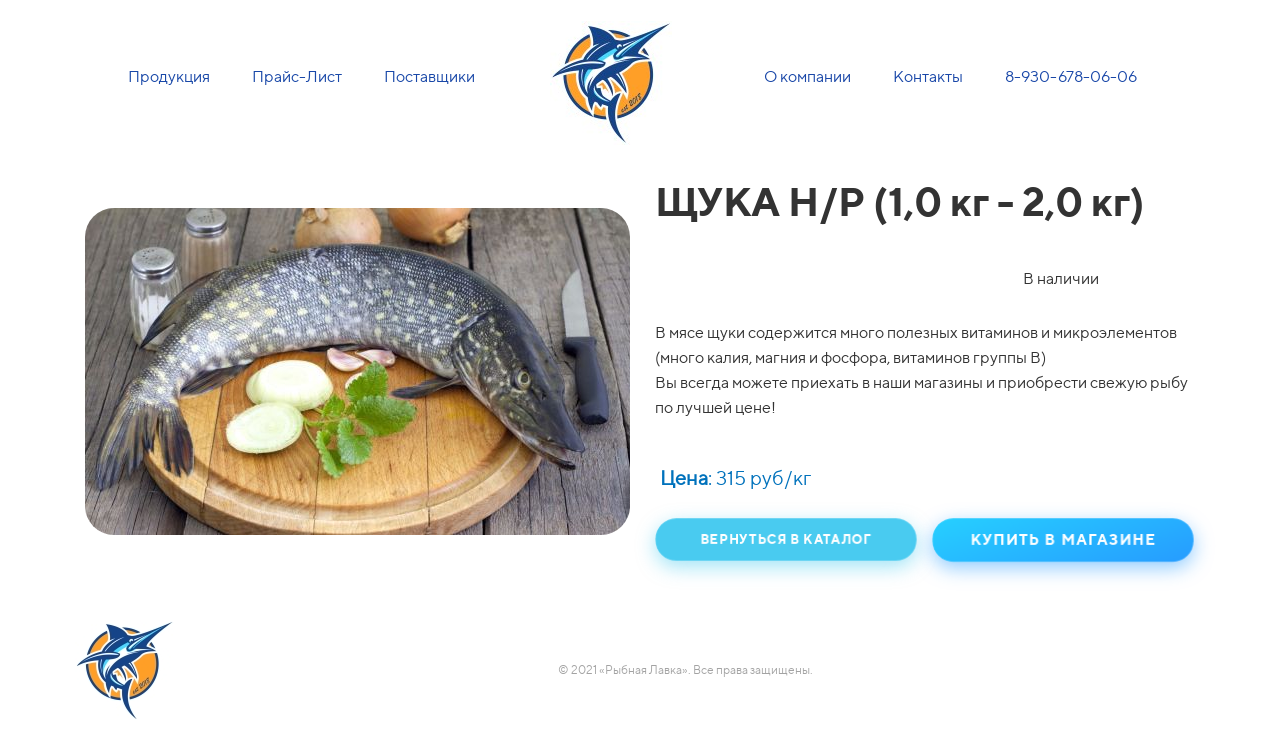

--- FILE ---
content_type: text/html; charset=UTF-8
request_url: https://xn--52-6kcaadj8dgs5a6k6b.xn--p1ai/svesje?id=25
body_size: 9093
content:
<!DOCTYPE html>

<html lang="ru">

<head>

    
    <!-- PLUGINS -->
    

    <meta http-equiv="X-UA-Compatible" content="IE=edge">
    <meta charset="utf-8">
    <meta name="generator" content="Creatium">

    <title>Свежемороженая рыба товары</title>

    <link rel="canonical" href="https://рыбнаялавка52.рф/svesje?id=25">
            <meta name="viewport" content="width=device-width, initial-scale=1.0">
    
    <script type="application/ld+json">{}</script>
    
<!--[if IE]><link rel="shortcut icon" href="https://i.1.creatium.io/4a/b0/53/52984a4b935cd885b62e26cd99901bc31e/32x32/snimokv.png"><![endif]-->
<link rel="apple-touch-icon-precomposed" href="https://i.1.creatium.io/4a/b0/53/52984a4b935cd885b62e26cd99901bc31e/180x180/snimokv.png">
<link rel="icon" href="https://i.1.creatium.io/4a/b0/53/52984a4b935cd885b62e26cd99901bc31e/196x196/snimokv.png">
                <script>
                window.creatium = {"creatium":true,"visit_id":null,"site_id":96215,"page_id":685267,"content_id":670304,"lang":"ru","time":1769024226,"screens":"screens-xs-md-lg","animations":[],"cookies":{"alert":0,"message":""},"integrations":[],"misc":{"cdn_host":"i.1.creatium.io"},"allow_cookies":true,"site_options":{"captcha_signup":false,"captcha_orders":false,"member_allow_signup":false,"member_allow_auth":false},"member":{"id":0},"async":{"js":["\/app\/4.2\/delivery-builder?action=async&key=6c8f8a1f6e1f7fae47bdb2696daacd0c","\/assets\/4.2\/vendors-async.js?v=1742957206","\/assets\/4.2\/stack-effect-async.js?v=1742957206","\/assets\/4.2\/swiper-async.js?v=1761555634","\/assets\/4.2\/particles-async.js?v=1742957206"],"css":["\/assets\/4.2\/vendors-async.css?v=1765346813","\/assets\/4.2\/stack-effect-async.css?v=1742957206"],"js_adaptive_sections":"\/app\/4.2\/delivery-builder?action=adaptive-sections&key=6c8f8a1f6e1f7fae47bdb2696daacd0c"},"device":"other","mini":false,"scroll":{"snapping":false}};
                window.cr = window.creatium;
                window.plp = window.creatium;
                window.error_handler = function (e, fn_id) {
                    window.console && console.log && console.log(fn_id);
                    window['error_handler_' + fn_id] && eval(window['error_handler_' + fn_id]);
                    window.console && console.error && console.error(e.message);
                };
                    cr.api = function (v, cb) { cr.api.queue.push([v, cb]) };
    cr.api.queue = [];
    cr.layout = {"top":0,"left":0};
            </script>
    <!-- CORE -->
    <link type="text/css" rel="stylesheet" href="/assets/4.2/vendors.css?v=1742957206"><link type="text/css" rel="stylesheet" href="/assets/4.2/default.css?v=1765346813"><link type="text/css" rel="stylesheet" href="/assets/4.2/nodes.css?v=1765346813">    <script defer type="text/javascript" src="/assets/4.2/vendors.js?v=1742957206"></script><script defer type="text/javascript" src="/assets/4.2/default.js?v=1765349154"></script><script defer type="text/javascript" src="/assets/4.2/nodes.js?v=1765346813"></script><link rel="preload" href="/assets/4.2/vendors-sync.js?v=1742957206" as="script">
            <style> 
.node.css1 > .wrapper1 { background-color: rgb(255, 255, 255) }
.node.css1  { color: #333 }
.node.css1  > .padding_top { padding-top: 0px }
.node.css1  > .padding_bottom { padding-bottom: 2px }
.node.css1 a { color: rgb(230, 209, 25) }
.node.css2  { color: #333; padding-top: 11px; padding-bottom: 1px; padding-left: 0px; padding-right: 5px }
.node.css2 a { color: rgb(230, 209, 25) }
.node.css3  { color: #333; padding-top: 5px; padding-bottom: 5px; padding-left: 5px; padding-right: 0px }
.node.css3 a { color: rgb(230, 209, 25) }
.node.css4  { color: #333; padding-top: 5px; padding-bottom: 5px; padding-left: 5px; padding-right: 5px }
.node.css4 a { color: rgb(230, 209, 25) }
.btn.css5 { text-align: center } .btn.css5 { background-color: rgba(14, 126, 227, 0);border-top-left-radius: 0px;border-top-right-radius: 0px;border-bottom-right-radius: 0px;border-bottom-left-radius: 0px;border-style: solid;border-top-width: 0px;border-bottom-width: 2px;border-left-width: 0px;border-right-width: 0px;border-color: rgb(255, 255, 255);padding-top: 6px;padding-bottom: 6px;font-size: 16px;color: rgb(25, 72, 168)!important; } .btn.css5:hover, .btn.css5.hover { background-color: rgba(14, 126, 227, 0);border-color: rgb(196, 9, 9);color: rgb(196, 9, 9)!important; } .btn.css5:active, .btn.css5.active { background-color: rgba(12, 113, 204, 0);border-color: rgb(196, 9, 9);color: rgb(157, 7, 7)!important; } .btn.css5:before {  } .btn.css5:active:before, .btn.css5.active:before { background-color: rgba(12, 113, 204, 0); }
.node.css6  { color: #333; padding-top: 10px; padding-bottom: 0px; padding-left: 3px; padding-right: 0px }
.node.css6 a { color: rgb(230, 209, 25) }
.node.css7 img { width: calc(1 * var(--width)) }
.node.css7 .bgnormal { text-align: left }
.btn.css8 { text-align: center } .btn.css8 { background-color: rgba(14, 126, 227, 0);border-top-left-radius: 0px;border-top-right-radius: 0px;border-bottom-right-radius: 0px;border-bottom-left-radius: 0px;border-style: solid;border-top-width: 0px;border-bottom-width: 2px;border-left-width: 0px;border-right-width: 0px;border-color: rgb(255, 255, 255);padding-top: 6px;padding-bottom: 6px;font-size: 16px;color: rgb(25, 71, 168)!important; } .btn.css8:hover, .btn.css8.hover { background-color: rgba(14, 126, 227, 0);border-color: rgb(196, 9, 9);color: rgb(196, 9, 9)!important; } .btn.css8:active, .btn.css8.active { background-color: rgba(12, 113, 204, 0);border-color: rgb(196, 9, 9);color: rgb(157, 7, 7)!important; } .btn.css8:before {  } .btn.css8:active:before, .btn.css8.active:before { background-color: rgba(12, 113, 204, 0); }
.node.css9 > .wrapper1 { background-color: white }
.node.css9  { color: #333 }
.node.css9  > .padding_top { padding-top: 0px }
.node.css9  > .padding_bottom { padding-bottom: 0px }
.node.css9 a { color: rgb(230, 209, 25) }
.node.css10  { color: #333; padding-top: 10px; padding-bottom: 10px; padding-left: 10px; padding-right: 10px }
.node.css10 a { color: rgb(230, 209, 25) }
.node.css11  { color: #333; padding-top: 10px; padding-bottom: 10px; padding-left: 5px; padding-right: 5px }
.node.css11 a { color: rgb(230, 209, 25) }
.node.css12  { color: #333; padding-top: 0px; padding-bottom: 0px; padding-left: 0px; padding-right: 0px }
.node.css12 a { color: rgb(230, 209, 25) }
.node.css13 img { width: calc(1 * var(--width)) }
.node.css13 .bgnormal { text-align: center }
.node.css14  { color: #333; padding-top: 10px; padding-bottom: 0px; padding-left: 5px; padding-right: 5px }
.node.css14 a { color: rgb(230, 209, 25) }
.textable.css15  { text-align: left; font-family: "TTNorms Bold"; font-size: 40px; line-height: 1.2; letter-spacing: 0em; opacity: 1 }
.screen-xs .textable.css15  { font-size: 20px!important }
.node.css16 .padding { height: 40px }
.screen-xs .node.css16 .padding { height: 4px!important }
.node.css17  { color: #333; padding-top: 0px; padding-bottom: 0px; padding-left: 5px; padding-right: 5px }
.node.css17 a { color: rgb(230, 209, 25) }
.textable.css18  { text-align: left; font-family: "TTNorms Regular"; font-size: 20px; line-height: 1.6; letter-spacing: 0em; opacity: 1 }
.metahtml.css19 .button-546 {
  background: linear-gradient(341deg, rgb(38, 156, 255),rgb(38, 208, 255));
  color: rgb(255, 255, 255);
  font-family: TTNorms Bold;
  font-size: 14px;
  padding: 13px 0;
  display: flex;
  position: relative;
  align-items: center;
  max-width: 100%;
  width: 100%;
  border: none;
  border-radius: 20px 20px 20px 20px;
  outline: none;
  transition: 150ms transform;
  box-shadow: 0 6px 18px 0px rgba(38, 156, 255, 0.5);
}

.screen-xs .metahtml.css19 .button-546 {
  font-size: 11px;
}

.screen-xs .metahtml.css19 .ico {
  width: 22px;
}

.screen-xs .metahtml.css19 .ico-margin {
  width: 5.5px;
}

.metahtml.css19 .button-546:hover,
.metahtml.css19 .button-546:focus,
.metahtml.css19 .button-546.hover {
  background: linear-gradient(341deg, rgb(9, 142, 255),rgb(9, 202, 255));
}

.metahtml.css19 .button-546:active,
.metahtml.css19 .button-546.active {
  background: linear-gradient(341deg, rgb(0, 127, 234),rgb(0, 184, 234));
}

.metahtml.css19 .button-546.bold {
  font-weight: bold;
}

.metahtml.css19 .button-546.uppercase {
  letter-spacing: 0.1em;
  text-transform: uppercase;
}

.metahtml.css19 .button-546[disabled] {
  pointer-events: none;
  opacity: 0.5;
}

.metahtml.css19 .padding {
  flex-shrink: 1000000;
  flex-grow: 1;
  width: 44px;
  display: block;
}

.metahtml.css19 .text {
  flex-shrink: 1;
  text-align: center;
}

.metahtml.css19 .button-546:hover {
  transform: scale(1.03);
}

.metahtml.css19 .button-546 {
  animation: css19_pulse 2s linear infinite;
}

@keyframes css19_pulse {
  70% {
    transform: scale(1);
  }

  85% {
    transform: scale(1.05);
  }

  100% {
    transform: scale(1);
  }
}
.modal.css20 .modal-dialog { width: 400px }
.metahtml.css21 .popover1-root {
  perspective: 1000px;
}

.metahtml.css21 .popover1-container {
  position: relative;
  border-radius: 7px;
  background-color: rgb(255, 255, 255);
  border: 1px solid rgb(242, 242, 242);
  box-shadow: 0 5px 30px rgba(0, 0, 0, 0.1);
  background-clip: padding-box;
  outline: none;
  padding: 20px 20px;
  margin-top: 6.666666666666667px;
  opacity: 0;
  transform-origin: 50% -50px;
  transform: rotateX(-15deg);
  transition: 250ms transform ease-out, 250ms opacity ease-out;
}

.metahtml.css21 .popover1-root.is-active .popover1-container {
  opacity: 1;
  transform: translateY(0);
}

.metahtml.css21 .popover1-root.is-hiding .popover1-container {
  opacity: 0;
  transform: rotateX(-15deg);
}

.metahtml.css21 .popover1-arrow {
  text-align: center;
  position: absolute;
  line-height: 0;
  top: 0;
  left: 0;
  right: 0;
}

.metahtml.css21 .popover1-arrow div {
  width: 10px;
  height: 10px;
  background-color: rgb(255, 255, 255);
  border: 1px solid rgb(242, 242, 242);
  transform: translateY(-50%) rotate(45deg);
  margin-top: -1px;
  position: relative;
  display: inline-block;
  border-width: 1px 0 0 1px;
  vertical-align: top;
}

.metahtml.css21 .popover1-body {
  position: relative;
  padding: 20px;
}

.metahtml.css21 .popover1-title {
  margin-right: 20px;
  text-align: left;
}

.metahtml.css21 .popover1-close {
  font-family: "Helvetica Neue", Helvetica, Arial, sans-serif;
  padding: 0;
  cursor: pointer;
  background: transparent;
  border: 0;
  -webkit-appearance: none;
  float: right;
  font-size: 21px;
  font-weight: bold;
  line-height: 1;
  color: #000;
  text-shadow: 0 1px 0 #fff;
  opacity: 0.2;
  filter: alpha(opacity=20);
  margin-top: -2px;
}

.metahtml.css21 .popover1-close:hover {
  color: #000;
  text-decoration: none;
  cursor: pointer;
  opacity: 0.5;
  filter: alpha(opacity=50);
}
.textable.css22  { text-align: left; font-family: "TTNorms Regular"; font-size: 16px; line-height: 1.4; letter-spacing: 0em; opacity: 1 }
.screen-xs .textable.css22  { text-align: center!important }
.textable.css23  { text-align: center; font-family: "TTNorms Regular"; font-size: 16px; line-height: 1.6; letter-spacing: 0em; opacity: 1 }
.node.css24 .padding { height: 19px }
.screen-xs .node.css24 .padding { height: 2px!important }
.textable.css25  { text-align: left; font-family: "TTNorms Regular"; font-size: 16px; line-height: 1.6; letter-spacing: 0em; opacity: 1 }
.screen-xs .textable.css25  { font-size: 14px!important }
.node.css26  { color: #333; padding-top: 0px; padding-bottom: 10px; padding-left: 5px; padding-right: 5px }
.node.css26 a { color: rgb(230, 209, 25) }
.node.css27 .padding { height: 22px }
.screen-xs .node.css27 .padding { height: 9px!important }
.metahtml.css28 .button-546 {
  background: linear-gradient(341deg, rgb(73, 203, 240),rgb(73, 203, 240));
  color: rgb(255, 255, 255);
  font-family: TTNorms Bold;
  font-size: 12px;
  padding: 13px 0;
  display: flex;
  position: relative;
  align-items: center;
  max-width: 100%;
  width: 100%;
  border: none;
  border-radius: 20px 20px 20px 20px;
  outline: none;
  transition: 150ms transform;
  box-shadow: 0 6px 18px 0px rgba(73, 203, 240, 0.5);
}

.screen-xs .metahtml.css28 .button-546 {
  font-size: 7px;
}

.screen-xs .metahtml.css28 .ico {
  width: 14px;
}

.screen-xs .metahtml.css28 .ico-margin {
  width: 3.5px;
}

.metahtml.css28 .button-546:hover,
.metahtml.css28 .button-546:focus,
.metahtml.css28 .button-546.hover {
  background: linear-gradient(341deg, rgb(44, 195, 238),rgb(44, 195, 238));
}

.metahtml.css28 .button-546:active,
.metahtml.css28 .button-546.active {
  background: linear-gradient(341deg, rgb(19, 184, 231),rgb(19, 184, 231));
}

.metahtml.css28 .button-546.bold {
  font-weight: bold;
}

.metahtml.css28 .button-546.uppercase {
  letter-spacing: 0.1em;
  text-transform: uppercase;
}

.metahtml.css28 .button-546[disabled] {
  pointer-events: none;
  opacity: 0.5;
}

.metahtml.css28 .padding {
  flex-shrink: 1000000;
  flex-grow: 1;
  width: 44px;
  display: block;
}

.metahtml.css28 .text {
  flex-shrink: 1;
  text-align: center;
}

.metahtml.css28 .button-546:hover {
  transform: scale(1.03);
}

.metahtml.css28 .button-546 {
  animation: css28_pulse 2s linear infinite;
}

@keyframes css28_pulse {
  70% {
    transform: scale(1);
  }

  85% {
    transform: scale(1.05);
  }

  100% {
    transform: scale(1);
  }
}
.metahtml.css29 .button-546 {
  background: linear-gradient(341deg, rgb(38, 156, 255),rgb(38, 208, 255));
  color: rgb(255, 255, 255);
  font-family: TTNorms Bold;
  font-size: 14px;
  padding: 13px 0;
  display: flex;
  position: relative;
  align-items: center;
  max-width: 100%;
  width: 100%;
  border: none;
  border-radius: 20px 20px 20px 20px;
  outline: none;
  transition: 150ms transform;
  box-shadow: 0 6px 18px 0px rgba(38, 156, 255, 0.5);
}

.screen-xs .metahtml.css29 .button-546 {
  font-size: 10px;
}

.screen-xs .metahtml.css29 .ico {
  width: 20px;
}

.screen-xs .metahtml.css29 .ico-margin {
  width: 5px;
}

.metahtml.css29 .button-546:hover,
.metahtml.css29 .button-546:focus,
.metahtml.css29 .button-546.hover {
  background: linear-gradient(341deg, rgb(9, 142, 255),rgb(9, 202, 255));
}

.metahtml.css29 .button-546:active,
.metahtml.css29 .button-546.active {
  background: linear-gradient(341deg, rgb(0, 127, 234),rgb(0, 184, 234));
}

.metahtml.css29 .button-546.bold {
  font-weight: bold;
}

.metahtml.css29 .button-546.uppercase {
  letter-spacing: 0.1em;
  text-transform: uppercase;
}

.metahtml.css29 .button-546[disabled] {
  pointer-events: none;
  opacity: 0.5;
}

.metahtml.css29 .padding {
  flex-shrink: 1000000;
  flex-grow: 1;
  width: 44px;
  display: block;
}

.metahtml.css29 .text {
  flex-shrink: 1;
  text-align: center;
}

.metahtml.css29 .button-546:hover {
  transform: scale(1.03);
}

.metahtml.css29 .button-546 {
  animation: css29_pulse 2s linear infinite;
}

@keyframes css29_pulse {
  70% {
    transform: scale(1);
  }

  85% {
    transform: scale(1.05);
  }

  100% {
    transform: scale(1);
  }
}
.metahtml.css30 .button-546 {
  background: linear-gradient(341deg, rgb(38, 156, 255),rgb(38, 208, 255));
  color: rgb(255, 255, 255);
  font-family: TTNorms Bold;
  font-size: 14px;
  padding: 13px 0;
  display: flex;
  position: relative;
  align-items: center;
  max-width: 100%;
  width: 100%;
  border: none;
  border-radius: 20px 20px 20px 20px;
  outline: none;
  transition: 150ms transform;
  box-shadow: 0 6px 18px 0px rgba(38, 156, 255, 0.5);
}

.screen-xs .metahtml.css30 .button-546 {
  font-size: 7px;
}

.screen-xs .metahtml.css30 .ico {
  width: 14px;
}

.screen-xs .metahtml.css30 .ico-margin {
  width: 3.5px;
}

.metahtml.css30 .button-546:hover,
.metahtml.css30 .button-546:focus,
.metahtml.css30 .button-546.hover {
  background: linear-gradient(341deg, rgb(9, 142, 255),rgb(9, 202, 255));
}

.metahtml.css30 .button-546:active,
.metahtml.css30 .button-546.active {
  background: linear-gradient(341deg, rgb(0, 127, 234),rgb(0, 184, 234));
}

.metahtml.css30 .button-546.bold {
  font-weight: bold;
}

.metahtml.css30 .button-546.uppercase {
  letter-spacing: 0.1em;
  text-transform: uppercase;
}

.metahtml.css30 .button-546[disabled] {
  pointer-events: none;
  opacity: 0.5;
}

.metahtml.css30 .padding {
  flex-shrink: 1000000;
  flex-grow: 1;
  width: 44px;
  display: block;
}

.metahtml.css30 .text {
  flex-shrink: 1;
  text-align: center;
}

.metahtml.css30 .button-546:hover {
  transform: scale(1.03);
}

.metahtml.css30 .button-546 {
  animation: css30_pulse 2s linear infinite;
}

@keyframes css30_pulse {
  70% {
    transform: scale(1);
  }

  85% {
    transform: scale(1.05);
  }

  100% {
    transform: scale(1);
  }
}
.node.css31 > .wrapper1 { background-color: white }
.node.css31  { color: #333 }
.node.css31  > .padding_top { padding-top: 1px }
.node.css31  > .padding_bottom { padding-bottom: 33px }
.node.css31 a { color: rgb(230, 209, 25) }
.node.css32  { color: #333; padding-top: 23px; padding-bottom: 5px; padding-left: 5px; padding-right: 5px }
.node.css32 a { color: rgb(230, 209, 25) }
.textable.css33  { text-align: left; font-family: "TTNorms Bold"; font-size: 18px; line-height: 1.4; letter-spacing: 0em; color: rgb(15, 13, 0); opacity: 0.32 }
.screen-xs .textable.css33  { text-align: center!important }
.node.css34  { color: #333; padding-top: 5px; padding-bottom: 5px; padding-left: 5px; padding-right: 5px }
.screen-xs .node.css34  { padding-top: 13px!important; padding-bottom: 20px!important }
.node.css34 a { color: rgb(230, 209, 25) }
.textable.css35  { text-align: center; font-family: "TTNorms Regular"; font-size: 12px; line-height: 1.8666666666666665; letter-spacing: 0em; opacity: 0.45 }
.screen-xs .textable.css35  { text-align: center!important }
.node.css36 > .wrapper1 { background-color: rgb(245, 248, 250) }
.node.css36  { color: #333 }
.node.css36  > .padding_top { padding-top: 0px }
.node.css36  > .padding_bottom { padding-bottom: 0px }
.node.css36 a { color: rgb(25, 169, 230) }
.node.css37  { color: #333; padding-top: 10px; padding-bottom: 10px; padding-left: 5px; padding-right: 5px }
.node.css37 a { color: rgb(25, 169, 230) }
.btn.css38 { text-align: center } .btn.css38 { background-color: rgba(255, 255, 255, 0);border-top-left-radius: 0px;border-top-right-radius: 0px;border-bottom-right-radius: 0px;border-bottom-left-radius: 0px;border-style: solid;border-top-width: 0px;border-bottom-width: 0px;border-left-width: 0px;border-right-width: 0px;border-color: rgb(204, 204, 204);padding-top: 8px;padding-bottom: 8px;font-size: 14px;color: rgb(0, 0, 0)!important; } .btn.css38:hover, .btn.css38.hover { background-color: rgba(230, 230, 230, 0);border-color: rgb(163, 163, 163);color: rgb(255, 188, 30)!important; } .btn.css38:active, .btn.css38.active { background-color: rgba(207, 207, 207, 0);border-color: rgb(184, 184, 184);color: rgb(0, 0, 0)!important; } .btn.css38:before {  } .btn.css38:active:before, .btn.css38.active:before { background-color: rgba(207, 207, 207, 0); }
.area.screen-lg { min-width: 1200px; }.area.screen-lg .container { width: 1140px; }.area.screen-lg .container.soft { max-width: 1140px; }.area.screen-md { min-width: 960px; }.area.screen-md .container { width: 940px; }.area.screen-md .container.soft { max-width: 940px; }.area.screen-sm { min-width: 720px; }.area.screen-sm .container { width: 720px; }.area.screen-sm .container.soft { max-width: 720px; }.area.screen-xs .container { max-width: 737px; padding: 0 15px; }
 </style>
    
    
    <!-- PLUGINS -->
    

    
    
    <!-- proxy-module cut-head -->
</head>

<body class="area font-text-ttnormsregular font-header-ttnormsbold">
<div class="area-wrapper">

<!-- PLUGINS -->


<!-- HTML -->
<script>
            creatium.getWindowWidth = function () {
                var windowWidth = window.innerWidth;

                
                if (window.innerWidth === 980 && !window.MSStream && /iPhone|iPod/.test(navigator.userAgent)) {
                    windowWidth = window.outerWidth;
                }
                
                return windowWidth;
            }
        
            creatium.getScreen = function () {
                var _windowWidth = creatium.getWindowWidth();

                var lgWidth = 1200 + cr.layout._left_current;
                var mdWidth = 992 + cr.layout._left_current;
                var smWidth = 768 + cr.layout._left_current;

                if (creatium.screens === 'screens-xs') return 'xs';
                else if (creatium.screens === 'screens-sm') return 'sm';
                else if (creatium.screens === 'screens-md') return 'md';
                else if (creatium.screens === 'screens-lg') return 'lg';
                else if (creatium.screens === 'screens-xs-sm') {
                    if (_windowWidth >= smWidth) return 'sm';
                    else return 'xs';
                } else if (creatium.screens === 'screens-xs-md') {
                    if (_windowWidth >= mdWidth) return 'md';
                    else return 'xs';
                } else if (creatium.screens === 'screens-xs-lg') {
                    if (_windowWidth >= lgWidth) return 'lg';
                    else return 'xs';
                } else if (creatium.screens === 'screens-sm-md') {
                    if (_windowWidth >= mdWidth) return 'md';
                    else return 'sm';
                } else if (creatium.screens === 'screens-sm-lg') {
                    if (_windowWidth >= lgWidth) return 'lg';
                    else return 'sm';
                } else if (creatium.screens === 'screens-md-lg') {
                    if (_windowWidth >= lgWidth) return 'lg';
                    else return 'md';
                } else if (creatium.screens === 'screens-xs-sm-md') {
                    if (_windowWidth >= mdWidth) return 'md';
                    else if (_windowWidth >= smWidth && _windowWidth < mdWidth) return 'sm';
                    else return 'xs';
                } else if (creatium.screens === 'screens-xs-sm-lg') {
                    if (_windowWidth >= lgWidth) return 'lg';
                    else if (_windowWidth >= smWidth && _windowWidth < lgWidth) return 'sm';
                    else return 'xs';
                } else if (creatium.screens === 'screens-xs-md-lg') {
                    if (_windowWidth >= lgWidth) return 'lg';
                    else if (_windowWidth >= mdWidth && _windowWidth < lgWidth) return 'md';
                    else return 'xs';
                } else if (creatium.screens === 'screens-sm-md-lg') {
                    if (_windowWidth >= lgWidth) return 'lg';
                    else if (_windowWidth >= mdWidth && _windowWidth < lgWidth) return 'md';
                    else return 'sm';
                } else if (creatium.screens === 'screens-xs-sm-md-lg') {
                    if (_windowWidth >= lgWidth) return 'lg';
                    else if (_windowWidth >= mdWidth && _windowWidth < lgWidth) return 'md';
                    else if (_windowWidth >= smWidth && _windowWidth < mdWidth) return 'sm';
                    else return 'xs';
                }
            }
            
            creatium.isLayoutMobile = function () {
                if (creatium.getScreen() !== 'xs') return false;
                return creatium.getWindowWidth() < 320 + cr.layout.left;
            }

            cr.layout._left_current = cr.layout.left;
            if (cr.layout._left_current) {
                document.body.classList.add('layout-left-active');
            }

            creatium.layout.mobile = creatium.isLayoutMobile();
            if (creatium.layout.mobile) {
                document.body.classList.add('layout-mobile');
            }

            creatium.screen = creatium.getScreen();
            document.body.classList.add('screen-' + creatium.screen);

            if (creatium.device) {
                creatium.device_fix = false;
                if (creatium.screen === 'xs' && creatium.device !== 'mobile') creatium.device_fix = true;
                if (creatium.screen === 'sm' && creatium.device !== 'tablet') creatium.device_fix = true;
                if (creatium.screen === 'md' && creatium.device !== 'other') creatium.device_fix = true;
                if (creatium.screen === 'lg' && creatium.device !== 'other') creatium.device_fix = true;
                if (creatium.device_fix) document.write('<script src="' + creatium.async.js_adaptive_sections + '"></scr'+'ipt>');                    
            }
        </script><div class="node section-clear section xs-hidden font-text-ttnormsregular font-header-ttnormsbold css1" data-common="uktx8o996108t88z4dq0o" data-fixation="{&quot;lg&quot;:&quot;top&quot;,&quot;md&quot;:&quot;top&quot;,&quot;sm&quot;:&quot;top&quot;,&quot;xs&quot;:&quot;top&quot;}" data-opacity="1"><div class="padding_top"></div><div class="wrapper1"><div class="wrapper2"></div></div><div class="container"><div class="cont"><div class="node widget-grid widget css2"><div class="grid valign-middle paddings-20px xs-wrap"><div class="gridwrap"><div class="col" style="width: 41.3209%;"><div class="cont"><div class="node widget-menu widget css3"><div class="w-menu-grid center xs-center"><div class="w-menu-grid__cell" data-repeater-template="" style="padding-left: 8px; padding-right: 8px;"><div class="cont cell"><div class="node widget-menu-button cr-menu-button widget css4"><div class="button-container center"><div class="button-wrapper"><a class="btn btn-legacy hvr-fade font-text css5" data-action="link" data-highlight="true" data-track-active="false" href="https://71fdea.creatium.site/#catalog" target="_self"><div class="pad-left" style="width: 8px;"></div><div class="btn-content"><span class="text">Продукция</span></div><div class="pad-right" style="width: 8px;"></div></a></div></div></div></div></div><div class="w-menu-grid__cell" data-repeater-template="" style="padding-left: 8px; padding-right: 8px;"><div class="cont cell"><div class="node widget-menu-button cr-menu-button widget css4"><div class="button-container center"><div class="button-wrapper"><a class="btn btn-legacy hvr-fade font-text css5" data-action="link" data-highlight="true" data-track-active="false" href="https://71fdea.creatium.site/price" target="_self"><div class="pad-left" style="width: 8px;"></div><div class="btn-content"><span class="text">Прайс-Лист</span></div><div class="pad-right" style="width: 8px;"></div></a></div></div></div></div></div><div class="w-menu-grid__cell" data-repeater-template="" style="padding-left: 8px; padding-right: 8px;"><div class="cont cell"><div class="node widget-menu-button cr-menu-button widget md-hidden css4"><div class="button-container center"><div class="button-wrapper"><a class="btn btn-legacy hvr-fade font-text css5" data-action="link" data-highlight="true" data-track-active="false" href="https://71fdea.creatium.site/about2" target="_self"><div class="pad-left" style="width: 8px;"></div><div class="btn-content"><span class="text">Поставщики</span></div><div class="pad-right" style="width: 8px;"></div></a></div></div></div></div></div></div></div></div></div><div class="col" style="width: 12.5838%;"><div class="cont"><div class="node widget-image widget css6 css7"><div class="bgnormal"><a href="https://71fdea.creatium.site/" target=""><img class="" alt="" src="[data-uri]" style="border-radius: 0px; --width: 2398px; --height: 2445px; --ratio: 0.9807770961145195;" data-lazy-image="https://i.1.creatium.io/d2/d8/c2/33f99d243460c050be55dd4dc900aa3133/marlin_logo_jpeg.jpg#%7B%22size%22:%5B2398,2445%5D,%22quality%22:9%7D" data-lazy-image_resize="true" data-lazy-image_detect="css-width"></a></div><noscript><img src="https://i.1.creatium.io/d2/d8/c2/33f99d243460c050be55dd4dc900aa3133/marlin_logo_jpeg.jpg#%7B%22size%22:%5B2398,2445%5D,%22quality%22:9%7D" alt=""></noscript></div></div></div><div class="col" style="width: 46.0953%;"><div class="cont"><div class="node widget-menu widget css3"><div class="w-menu-grid center xs-center"><div class="w-menu-grid__cell" data-repeater-template="" style="padding-left: 8px; padding-right: 8px;"><div class="cont cell"><div class="node widget-menu-button cr-menu-button widget css4"><div class="button-container center"><div class="button-wrapper"><a class="btn btn-legacy hvr-fade font-text css8" data-action="link" data-highlight="true" data-track-active="false" href="https://71fdea.creatium.site/about" target="_self"><div class="pad-left" style="width: 8px;"></div><div class="btn-content"><span class="text">О компании</span></div><div class="pad-right" style="width: 8px;"></div></a></div></div></div></div></div><div class="w-menu-grid__cell" data-repeater-template="" style="padding-left: 8px; padding-right: 8px;"><div class="cont cell"><div class="node widget-menu-button cr-menu-button widget css4"><div class="button-container center"><div class="button-wrapper"><a class="btn btn-legacy hvr-fade font-text css8" data-action="link" data-highlight="true" data-track-active="false" href="https://71fdea.creatium.site/contacts" target="_self"><div class="pad-left" style="width: 8px;"></div><div class="btn-content"><span class="text">Контакты</span></div><div class="pad-right" style="width: 8px;"></div></a></div></div></div></div></div><div class="w-menu-grid__cell" data-repeater-template="" style="padding-left: 8px; padding-right: 8px;"><div class="cont cell"><div class="node widget-menu-button cr-menu-button widget css4"><div class="button-container center"><div class="button-wrapper"><a class="btn btn-legacy hvr-fade font-text css8" data-action="link" data-highlight="true" data-track-active="false" href="tel:+79306780606" target="_self"><div class="pad-left" style="width: 8px;"></div><div class="btn-content"><span class="text">8-930-678-06-06</span></div><div class="pad-right" style="width: 8px;"></div></a></div></div></div></div></div></div></div></div></div></div></div></div></div></div><div class="padding_bottom"></div></div><div class="node section-clear section css9"><div class="padding_top"></div><div class="container"><div class="cont"><div class="node widget-element widget css10" data-item="[{&quot;name&quot;:&quot;Название товара&quot;,&quot;type&quot;:&quot;title&quot;,&quot;value&quot;:&quot;ЩУКА Н/Р (1,0 кг - 2,0 кг)&quot;},{&quot;name&quot;:&quot;Цена товара&quot;,&quot;type&quot;:&quot;price&quot;,&quot;value&quot;:&quot;315 руб/кг&quot;},{&quot;name&quot;:&quot;Фото товара&quot;,&quot;type&quot;:&quot;photo&quot;,&quot;value&quot;:&quot;https://i.1.creatium.io/disk2/05/d3/6f/25fef441f538ee83d941f60c814178b78e/1661077804_23_pofoto_club_p_severnaya_shchuka_33.jpg#%7B%22size%22:%5B2000,1200%5D,%22quality%22:8%7D&quot;}]"><div class="cont"><div class="node widget-grid widget css11"><div class="grid valign-middle paddings-20px xs-wrap"><div class="gridwrap"><div class="col" style="width: 50%;"><div class="cont"><div class="node widget-image widget css12 css13"><div class="bgnormal"><a href="https://i.1.creatium.io/disk2/05/d3/6f/25fef441f538ee83d941f60c814178b78e/1661077804_23_pofoto_club_p_severnaya_shchuka_33.jpg#%7B%22size%22:%5B2000,1200%5D,%22quality%22:8%7D" data-group="" target="_blank" class="fancybox"><img class="" alt="" src="[data-uri]" style="border-top-left-radius: 29px; border-top-right-radius: 29px; border-bottom-right-radius: 29px; border-bottom-left-radius: 29px; --width: 2000px; --height: 1200px; --ratio: 1.6666666666667;" data-lazy-image="https://i.1.creatium.io/disk2/05/d3/6f/25fef441f538ee83d941f60c814178b78e/1661077804_23_pofoto_club_p_severnaya_shchuka_33.jpg#%7B%22size%22:%5B2000,1200%5D,%22quality%22:8%7D" data-lazy-image_resize="true" data-lazy-image_detect="css-width"></a></div><noscript><img src="https://i.1.creatium.io/disk2/05/d3/6f/25fef441f538ee83d941f60c814178b78e/1661077804_23_pofoto_club_p_severnaya_shchuka_33.jpg#%7B%22size%22:%5B2000,1200%5D,%22quality%22:8%7D" alt=""></noscript></div></div></div><div class="col" style="width: 50%;"><div class="cont"><div class="node widget-text cr-text widget css14"><h1 class="textable css15">ЩУКА Н/Р (1,0 кг - 2,0 кг)</h1></div><div class="node widget-blank widget css12 css16"><div class="padding"></div></div><div class="node widget-grid widget css17"><div class="grid valign-middle paddings-20px xs-wrap"><div class="gridwrap"><div class="col" style="width: 50%;"><div class="cont"></div></div><div class="col" style="width: 50%;"><div class="cont"><div class="node widget-grid widget sm-hidden md-hidden lg-hidden css17"><div class="grid valign-middle paddings-20px xs-wrap"><div class="gridwrap"><div class="col" style="width: 50%;"><div class="cont"><div class="node widget-text cr-text widget css11"><p class="textable css18"><span style="color: rgb(0, 114, 188);"><strong>Цена</strong>: 315 руб/кг</span></p></div></div></div><div class="col" style="width: 50%;"><div class="cont"></div></div></div></div></div><div class="node widget-button widget sm-hidden md-hidden lg-hidden css3"><div class="button-container center xs-full"><div class="button-wrapper"><div class="metahtml css19"><button cr-button-root="" data-action="modal" data-modal="popover" class="button-546 uppercase btn-meta">
  <span class="padding"></span>
  
  
  <span cr-button-content="" class="text">Купить в магазине</span>
  <span class="padding"></span>
</button></div></div></div><div class="modal nocolors css20" data-name="popover" data-type="popover" data-duration="250" data-trigger="hover"><div data-uid="uldeitn9ys6mst67up6q_0"></div></div></div><div class="node widget-text cr-text widget css17"><p class="textable css23">В наличии</p></div></div></div></div></div></div><div class="node widget-blank widget css12 css24"><div class="padding"></div></div><div class="node widget-text cr-text widget css14"><p class="textable css25">В мясе щуки содержится много полезных витаминов и микроэлементов (много калия, магния и фосфора, витаминов группы B)</p></div><div class="node widget-text cr-text widget css26"><p class="textable css25">Вы всегда можете приехать в наши магазины и приобрести свежую рыбу по лучшей цене!</p></div><div class="node widget-blank widget css12 css27"><div class="padding"></div></div><div class="node widget-grid widget css17"><div class="grid valign-middle paddings-20px xs-wrap"><div class="gridwrap"><div class="col" style="width: 55.27472527472528%;"><div class="cont"><div class="node widget-text cr-text widget xs-hidden css11"><p class="textable css18"><span style="color: rgb(0, 114, 188);"><strong>Цена</strong>: 315 руб/кг</span></p></div></div></div><div class="col" style="width: 44.72527472527472%;"><div class="cont"></div></div></div></div></div><div class="node widget-grid widget css11"><div class="grid valign-middle paddings-20px xs-wrap"><div class="gridwrap"><div class="col" style="width: 50%;"><div class="cont"><div class="node widget-button widget xs-hidden css3"><div class="button-container center xs-full"><div class="button-wrapper"><div class="metahtml css28"><a cr-button-root="" data-action="link" data-highlight="true" data-track-active="false" href="https://xn--52-6kcaadj8dgs5a6k6b.xn--p1ai/svesj" target="_self" class="button-546 uppercase btn-meta">
  <span class="padding"></span>
  
  
  <span cr-button-content="" class="text">Вернуться в каталог</span>
  <span class="padding"></span>
</a></div></div></div></div><div class="node widget-button widget sm-hidden md-hidden lg-hidden css3"><div class="button-container center xs-full"><div class="button-wrapper"><div class="metahtml css29"><a cr-button-root="" data-action="link" data-highlight="true" data-track-active="false" href="https://xn--52-6kcaadj8dgs5a6k6b.xn--p1ai/svesj" target="_self" class="button-546 uppercase btn-meta">
  <span class="padding"></span>
  
  
  <span cr-button-content="" class="text">Вернуться в каталог</span>
  <span class="padding"></span>
</a></div></div></div></div></div></div><div class="col" style="width: 50%;"><div class="cont"><div class="node widget-button widget xs-hidden css3"><div class="button-container center xs-full"><div class="button-wrapper"><div class="metahtml css30"><button cr-button-root="" data-action="modal" data-modal="popover" class="button-546 uppercase btn-meta">
  <span class="padding"></span>
  
  
  <span cr-button-content="" class="text">Купить в магазине</span>
  <span class="padding"></span>
</button></div></div></div><div class="modal nocolors css20" data-name="popover" data-type="popover" data-duration="250" data-trigger="hover"><div data-uid="uldeitna7dxcbi4b9qe_0"></div></div></div></div></div></div></div></div></div></div></div></div></div></div></div></div></div><div class="padding_bottom"></div></div><div class="node section-clear section font-text-ttnormsregular font-header-ttnormsbold css31" data-common="uktyow4zend51ma8jmd"><div class="padding_top"></div><div class="container"><div class="cont"><div class="node widget-grid widget css32"><div class="grid valign-middle paddings-20px xs-wrap"><div class="gridwrap"><div class="col" style="width: 291px;"><div class="cont"><div class="node widget-imagedtext widget css12"><div class="tbl middle xs-force-center"><div class="td icon" style="width: 99px;"><div class="wrap"><img class="" src="[data-uri]" data-lazy-image="https://i.1.creatium.io/0c/ba/88/6035309d76491b8f9fb6dd8f453d991db3/umensheniy.jpg#%7B%22size%22:%5B576,587%5D,%22quality%22:10%7D" data-lazy-image_resize="true" data-lazy-image_detect="css-width-height" style="width: 99px; height: 100.891px;"></div></div><div class="td text"><div style="padding-left: 9px;"><div class="cont"></div><p class="textable css33" style="margin-bottom: 0px;"><br></p><div class="cont"></div></div></div></div></div></div></div><div class="col" style="width: 100%;"><div class="cont"><div class="node widget-text cr-text widget css34"><p class="textable css35">© 2021 «Рыбная Лавка». Все права защищены.</p></div></div></div><div class="col" style="width: 200px;"><div class="cont"></div></div></div></div></div></div></div><div class="padding_bottom"></div></div><div class="node section-clear section font-text-ttnormsregular font-header-ttnormsbold css36" data-common="uldeig7a7vm81rkhqce"><div class="padding_top"></div><div class="wrapper1"><div class="wrapper2"><div class="bg_particles" data-config="{&quot;particles&quot;:{&quot;number&quot;:{&quot;value&quot;:127},&quot;color&quot;:{&quot;value&quot;:&quot;#c4def5&quot;},&quot;shape&quot;:{&quot;type&quot;:&quot;circle&quot;},&quot;opacity&quot;:{&quot;value&quot;:0.77,&quot;random&quot;:false,&quot;anim&quot;:{&quot;enable&quot;:false}},&quot;size&quot;:{&quot;value&quot;:3,&quot;random&quot;:true,&quot;anim&quot;:{&quot;enable&quot;:false}},&quot;line_linked&quot;:{&quot;enable&quot;:false,&quot;color&quot;:&quot;#c4def5&quot;,&quot;opacity&quot;:0.77,&quot;distance&quot;:150},&quot;move&quot;:{&quot;enable&quot;:true,&quot;speed&quot;:5.5,&quot;direction&quot;:&quot;none&quot;,&quot;random&quot;:true,&quot;straight&quot;:false,&quot;out_mode&quot;:&quot;out&quot;,&quot;attract&quot;:{&quot;enable&quot;:false}}},&quot;interactivity&quot;:{&quot;detect_on&quot;:&quot;window&quot;,&quot;events&quot;:{&quot;onhover&quot;:{&quot;enable&quot;:true,&quot;mode&quot;:&quot;grab&quot;},&quot;onclick&quot;:{&quot;enable&quot;:false,&quot;mode&quot;:&quot;push&quot;}},&quot;modes&quot;:{&quot;grab&quot;:{&quot;distance&quot;:250,&quot;line_linked&quot;:{&quot;opacity&quot;:0.8}},&quot;repulse&quot;:{&quot;distance&quot;:150},&quot;bubble&quot;:{&quot;distance&quot;:150,&quot;size&quot;:10},&quot;push&quot;:{&quot;particles_nb&quot;:2},&quot;remove&quot;:{&quot;particles_nb&quot;:2}}}}"><canvas class="particles-js-canvas-el" width="0" height="0"></canvas></div></div></div><div class="container"><div class="cont"><div class="node widget-button widget css37"><div class="button-container center"><div class="button-wrapper"><a class="btn btn-legacy font-text css38" data-action="link" data-highlight="true" data-track-active="false" href="http://лэндис.рф" target="_blank"><div class="pad-left" style="width: 12px;"></div><div class="btn-content"><span class="text">Разработка сайта - Лэндис.рф</span></div><div class="pad-right" style="width: 12px;"></div></a></div></div></div></div></div><div class="padding_bottom"></div></div><div class="node section section-helper css39"></div>

<!-- CORE -->
<script type="text/javascript" src="/assets/4.2/vendors-sync.js?v=1742957206"></script>
<!-- DEFER -->
    
<!-- PLUGINS -->
<script type="text/javascript">
cr.api(page => {
  page.waitForAppear('.spp-slider', slider => {
    const marginLeft = -40
    const marginTop = -10

    const prev = slider.querySelector('[cr-slider-previous]')
    const next = slider.querySelector('[cr-slider-next]')

    if (!prev || !next) return

    const cont = slider.querySelector('.swiper-slide-active .container > .cont')
    const rectLeft = cont.getBoundingClientRect().left
    const prevLeft = rectLeft - +getComputedStyle(prev, null).getPropertyValue('padding-left').replace(/\D/g, '') + marginLeft
    
    const setArrowPosition = () => {
      const cont = slider.querySelector('.swiper-slide-active .container > .cont')
      const rectTop = cont.getBoundingClientRect().top
      const top = rectTop + cont.offsetHeight + marginTop - slider.getBoundingClientRect().top

      const prevStyles = {
        margin: 0, left: prevLeft, top
      }
      const nextStyles = {
        margin: 0, left: rectLeft + prev.offsetWidth, top
      }

      setStyles(prev, prevStyles)
      setStyles(next, nextStyles)

      function setStyles(el, styles) {
        el.style.setProperty('margin', 0, 'important')
        Object.keys(styles).forEach(prop => {
          el.style.setProperty(prop, styles[prop] + 'px', 'important')
        })
      }
    }

    const changeArrowPosition = () => {
      let i = 0
      const delay = 10
      const n = setInterval(() => {
        if (i > 500) return clearInterval(n)
        setArrowPosition()
        i += delay
      }, delay)

      prev.addEventListener('click', () => clearInterval(n))
      next.addEventListener('click', () => clearInterval(n))
    }

    changeArrowPosition()
    prev.addEventListener('click', () => setTimeout(() => changeArrowPosition(), 0))
    next.addEventListener('click', () => setTimeout(() => changeArrowPosition(), 0))
  })
})
</script>
</div></body>
</html>


--- FILE ---
content_type: application/javascript; charset=utf-8
request_url: https://xn--52-6kcaadj8dgs5a6k6b.xn--p1ai/app/4.2/delivery-builder?action=async&key=6c8f8a1f6e1f7fae47bdb2696daacd0c
body_size: 528
content:
cr._async = {"modals":{"uldeitn9ys6mst67up6q_0":"<div class=\"modal-back\" style=\"background-color: rgba(0, 0, 0, 0.5);\"><\/div><div class=\"modal-dialog\"><div class=\"metahtml css21\"><div cr-modal-root=\"\" class=\"popover1-root\">\n  <div class=\"popover1-container\">\n    <div class=\"popover1-arrow\">\n      <div cr-modal-arrow=\"\"><\/div>\n    <\/div>\n    <div class=\"cont\"><div class=\"node widget-text cr-text widget css4\"><p class=\"textable css22\">Приезжайте к нам в магазин на проспекте Ленина 31к2. Мы подберем рыбу по вашим желаниям.<\/p><\/div><\/div>\n  <\/div>\n<\/div><\/div><\/div>","uldeitna7dxcbi4b9qe_0":"<div class=\"modal-back\" style=\"background-color: rgba(0, 0, 0, 0.5);\"><\/div><div class=\"modal-dialog\"><div class=\"metahtml css21\"><div cr-modal-root=\"\" class=\"popover1-root\">\n  <div class=\"popover1-container\">\n    <div class=\"popover1-arrow\">\n      <div cr-modal-arrow=\"\"><\/div>\n    <\/div>\n    <div class=\"cont\"><div class=\"node widget-text cr-text widget css4\"><p class=\"textable css22\">Приезжайте к нам в магазин на проспекте Ленина 31к2. Мы подберем рыбу по вашим желаниям.<\/p><\/div><\/div>\n  <\/div>\n<\/div><\/div><\/div>"},"cuts":[]};